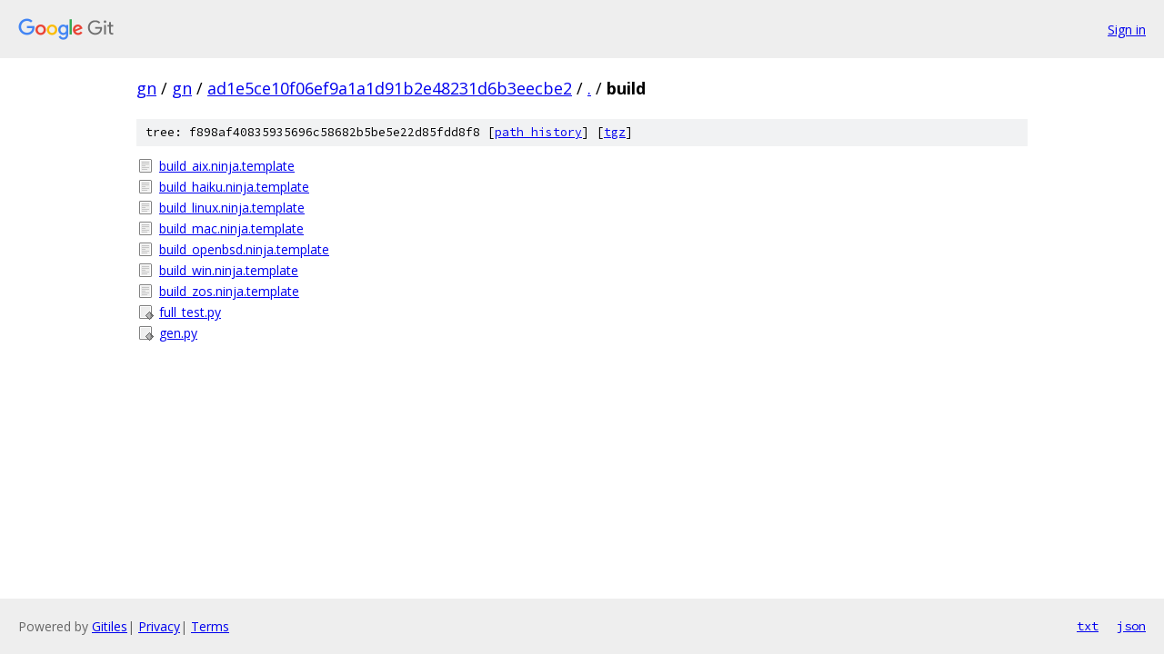

--- FILE ---
content_type: text/html; charset=utf-8
request_url: https://gn.googlesource.com/gn/+/ad1e5ce10f06ef9a1a1d91b2e48231d6b3eecbe2/build/
body_size: 796
content:
<!DOCTYPE html><html lang="en"><head><meta charset="utf-8"><meta name="viewport" content="width=device-width, initial-scale=1"><title>build - gn - Git at Google</title><link rel="stylesheet" type="text/css" href="/+static/base.css"><!-- default customHeadTagPart --></head><body class="Site"><header class="Site-header"><div class="Header"><a class="Header-image" href="/"><img src="//www.gstatic.com/images/branding/lockups/2x/lockup_git_color_108x24dp.png" width="108" height="24" alt="Google Git"></a><div class="Header-menu"> <a class="Header-menuItem" href="https://accounts.google.com/AccountChooser?faa=1&amp;continue=https://gn.googlesource.com/login/gn/%2B/ad1e5ce10f06ef9a1a1d91b2e48231d6b3eecbe2/build">Sign in</a> </div></div></header><div class="Site-content"><div class="Container "><div class="Breadcrumbs"><a class="Breadcrumbs-crumb" href="/?format=HTML">gn</a> / <a class="Breadcrumbs-crumb" href="/gn/">gn</a> / <a class="Breadcrumbs-crumb" href="/gn/+/ad1e5ce10f06ef9a1a1d91b2e48231d6b3eecbe2">ad1e5ce10f06ef9a1a1d91b2e48231d6b3eecbe2</a> / <a class="Breadcrumbs-crumb" href="/gn/+/ad1e5ce10f06ef9a1a1d91b2e48231d6b3eecbe2/">.</a> / <span class="Breadcrumbs-crumb">build</span></div><div class="TreeDetail"><div class="u-sha1 u-monospace TreeDetail-sha1">tree: f898af40835935696c58682b5be5e22d85fdd8f8 [<a href="/gn/+log/ad1e5ce10f06ef9a1a1d91b2e48231d6b3eecbe2/build">path history</a>] <span>[<a href="/gn/+archive/ad1e5ce10f06ef9a1a1d91b2e48231d6b3eecbe2/build.tar.gz">tgz</a>]</span></div><ol class="FileList"><li class="FileList-item FileList-item--regularFile" title="Regular file - build_aix.ninja.template"><a class="FileList-itemLink" href="/gn/+/ad1e5ce10f06ef9a1a1d91b2e48231d6b3eecbe2/build/build_aix.ninja.template">build_aix.ninja.template</a></li><li class="FileList-item FileList-item--regularFile" title="Regular file - build_haiku.ninja.template"><a class="FileList-itemLink" href="/gn/+/ad1e5ce10f06ef9a1a1d91b2e48231d6b3eecbe2/build/build_haiku.ninja.template">build_haiku.ninja.template</a></li><li class="FileList-item FileList-item--regularFile" title="Regular file - build_linux.ninja.template"><a class="FileList-itemLink" href="/gn/+/ad1e5ce10f06ef9a1a1d91b2e48231d6b3eecbe2/build/build_linux.ninja.template">build_linux.ninja.template</a></li><li class="FileList-item FileList-item--regularFile" title="Regular file - build_mac.ninja.template"><a class="FileList-itemLink" href="/gn/+/ad1e5ce10f06ef9a1a1d91b2e48231d6b3eecbe2/build/build_mac.ninja.template">build_mac.ninja.template</a></li><li class="FileList-item FileList-item--regularFile" title="Regular file - build_openbsd.ninja.template"><a class="FileList-itemLink" href="/gn/+/ad1e5ce10f06ef9a1a1d91b2e48231d6b3eecbe2/build/build_openbsd.ninja.template">build_openbsd.ninja.template</a></li><li class="FileList-item FileList-item--regularFile" title="Regular file - build_win.ninja.template"><a class="FileList-itemLink" href="/gn/+/ad1e5ce10f06ef9a1a1d91b2e48231d6b3eecbe2/build/build_win.ninja.template">build_win.ninja.template</a></li><li class="FileList-item FileList-item--regularFile" title="Regular file - build_zos.ninja.template"><a class="FileList-itemLink" href="/gn/+/ad1e5ce10f06ef9a1a1d91b2e48231d6b3eecbe2/build/build_zos.ninja.template">build_zos.ninja.template</a></li><li class="FileList-item FileList-item--executableFile" title="Executable file - full_test.py"><a class="FileList-itemLink" href="/gn/+/ad1e5ce10f06ef9a1a1d91b2e48231d6b3eecbe2/build/full_test.py">full_test.py</a></li><li class="FileList-item FileList-item--executableFile" title="Executable file - gen.py"><a class="FileList-itemLink" href="/gn/+/ad1e5ce10f06ef9a1a1d91b2e48231d6b3eecbe2/build/gen.py">gen.py</a></li></ol></div></div> <!-- Container --></div> <!-- Site-content --><footer class="Site-footer"><div class="Footer"><span class="Footer-poweredBy">Powered by <a href="https://gerrit.googlesource.com/gitiles/">Gitiles</a>| <a href="https://policies.google.com/privacy">Privacy</a>| <a href="https://policies.google.com/terms">Terms</a></span><span class="Footer-formats"><a class="u-monospace Footer-formatsItem" href="?format=TEXT">txt</a> <a class="u-monospace Footer-formatsItem" href="?format=JSON">json</a></span></div></footer></body></html>